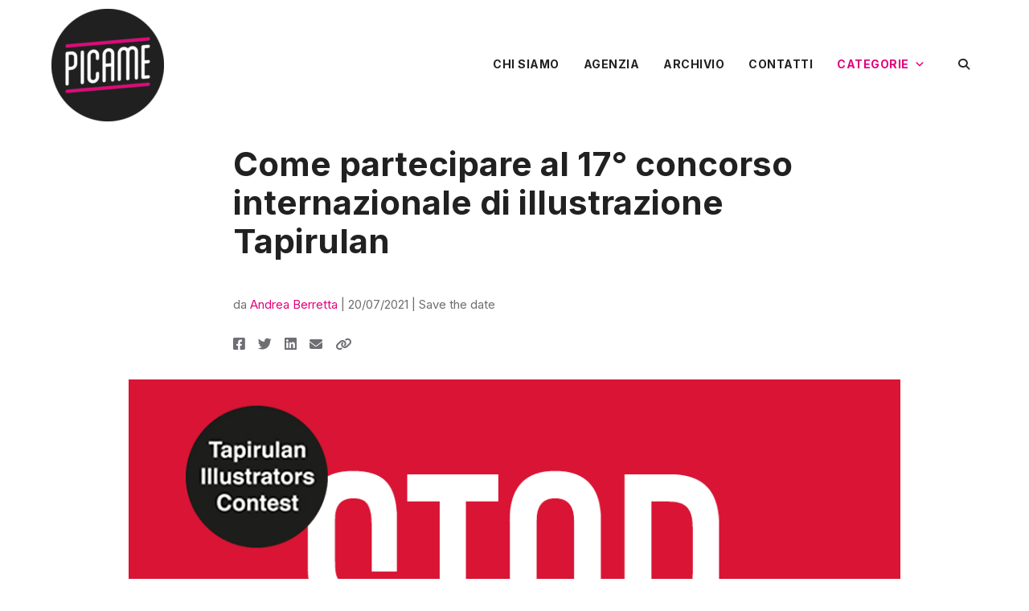

--- FILE ---
content_type: text/css
request_url: https://www.picamemag.com/wp-content/et-cache/global/et-divi-customizer-global.min.css?ver=1760630349
body_size: 4011
content:
body,.et_pb_column_1_2 .et_quote_content blockquote cite,.et_pb_column_1_2 .et_link_content a.et_link_main_url,.et_pb_column_1_3 .et_quote_content blockquote cite,.et_pb_column_3_8 .et_quote_content blockquote cite,.et_pb_column_1_4 .et_quote_content blockquote cite,.et_pb_blog_grid .et_quote_content blockquote cite,.et_pb_column_1_3 .et_link_content a.et_link_main_url,.et_pb_column_3_8 .et_link_content a.et_link_main_url,.et_pb_column_1_4 .et_link_content a.et_link_main_url,.et_pb_blog_grid .et_link_content a.et_link_main_url,body .et_pb_bg_layout_light .et_pb_post p,body .et_pb_bg_layout_dark .et_pb_post p{font-size:17px}.et_pb_slide_content,.et_pb_best_value{font-size:19px}body{color:#212121}h1,h2,h3,h4,h5,h6{color:#212121}#et_search_icon:hover,.mobile_menu_bar:before,.mobile_menu_bar:after,.et_toggle_slide_menu:after,.et-social-icon a:hover,.et_pb_sum,.et_pb_pricing li a,.et_pb_pricing_table_button,.et_overlay:before,.entry-summary p.price ins,.et_pb_member_social_links a:hover,.et_pb_widget li a:hover,.et_pb_filterable_portfolio .et_pb_portfolio_filters li a.active,.et_pb_filterable_portfolio .et_pb_portofolio_pagination ul li a.active,.et_pb_gallery .et_pb_gallery_pagination ul li a.active,.wp-pagenavi span.current,.wp-pagenavi a:hover,.nav-single a,.tagged_as a,.posted_in a{color:#e2007b}.et_pb_contact_submit,.et_password_protected_form .et_submit_button,.et_pb_bg_layout_light .et_pb_newsletter_button,.comment-reply-link,.form-submit .et_pb_button,.et_pb_bg_layout_light .et_pb_promo_button,.et_pb_bg_layout_light .et_pb_more_button,.et_pb_contact p input[type="checkbox"]:checked+label i:before,.et_pb_bg_layout_light.et_pb_module.et_pb_button{color:#e2007b}.footer-widget h4{color:#e2007b}.et-search-form,.nav li ul,.et_mobile_menu,.footer-widget li:before,.et_pb_pricing li:before,blockquote{border-color:#e2007b}.et_pb_counter_amount,.et_pb_featured_table .et_pb_pricing_heading,.et_quote_content,.et_link_content,.et_audio_content,.et_pb_post_slider.et_pb_bg_layout_dark,.et_slide_in_menu_container,.et_pb_contact p input[type="radio"]:checked+label i:before{background-color:#e2007b}.container,.et_pb_row,.et_pb_slider .et_pb_container,.et_pb_fullwidth_section .et_pb_title_container,.et_pb_fullwidth_section .et_pb_title_featured_container,.et_pb_fullwidth_header:not(.et_pb_fullscreen) .et_pb_fullwidth_header_container{max-width:1200px}.et_boxed_layout #page-container,.et_boxed_layout.et_non_fixed_nav.et_transparent_nav #page-container #top-header,.et_boxed_layout.et_non_fixed_nav.et_transparent_nav #page-container #main-header,.et_fixed_nav.et_boxed_layout #page-container #top-header,.et_fixed_nav.et_boxed_layout #page-container #main-header,.et_boxed_layout #page-container .container,.et_boxed_layout #page-container .et_pb_row{max-width:1360px}a{color:#e2007b}.et_secondary_nav_enabled #page-container #top-header{background-color:#e2007b!important}#et-secondary-nav li ul{background-color:#e2007b}.et_header_style_centered .mobile_nav .select_page,.et_header_style_split .mobile_nav .select_page,.et_nav_text_color_light #top-menu>li>a,.et_nav_text_color_dark #top-menu>li>a,#top-menu a,.et_mobile_menu li a,.et_nav_text_color_light .et_mobile_menu li a,.et_nav_text_color_dark .et_mobile_menu li a,#et_search_icon:before,.et_search_form_container input,span.et_close_search_field:after,#et-top-navigation .et-cart-info{color:#444444}.et_search_form_container input::-moz-placeholder{color:#444444}.et_search_form_container input::-webkit-input-placeholder{color:#444444}.et_search_form_container input:-ms-input-placeholder{color:#444444}#top-menu li a,.et_search_form_container input{font-weight:bold;font-style:normal;text-transform:uppercase;text-decoration:none;letter-spacing:1px}.et_search_form_container input::-moz-placeholder{font-weight:bold;font-style:normal;text-transform:uppercase;text-decoration:none;letter-spacing:1px}.et_search_form_container input::-webkit-input-placeholder{font-weight:bold;font-style:normal;text-transform:uppercase;text-decoration:none;letter-spacing:1px}.et_search_form_container input:-ms-input-placeholder{font-weight:bold;font-style:normal;text-transform:uppercase;text-decoration:none;letter-spacing:1px}#main-footer .footer-widget h4,#main-footer .widget_block h1,#main-footer .widget_block h2,#main-footer .widget_block h3,#main-footer .widget_block h4,#main-footer .widget_block h5,#main-footer .widget_block h6{color:#e2007b}.footer-widget li:before{border-color:#e2007b}#footer-widgets .footer-widget li:before{top:11.45px}body .et_pb_button{font-size:14px;background-color:#e2007b;border-width:1px!important;border-color:#e2007b;border-radius:16px;font-weight:normal;font-style:normal;text-transform:uppercase;text-decoration:none;;letter-spacing:1px}body.et_pb_button_helper_class .et_pb_button,body.et_pb_button_helper_class .et_pb_module.et_pb_button{color:#ffffff}body .et_pb_button:after{font-size:22.4px}body .et_pb_bg_layout_light.et_pb_button:hover,body .et_pb_bg_layout_light .et_pb_button:hover,body .et_pb_button:hover{color:#e2007b!important;background-color:#ffffff;border-color:#e2007b!important;border-radius:16px;letter-spacing:1px}h1,h2,h3,h4,h5,h6,.et_quote_content blockquote p,.et_pb_slide_description .et_pb_slide_title{font-weight:bold;font-style:normal;text-transform:none;text-decoration:none;line-height:1.2em}@media only screen and (min-width:981px){.et_header_style_left #et-top-navigation,.et_header_style_split #et-top-navigation{padding:60px 0 0 0}.et_header_style_left #et-top-navigation nav>ul>li>a,.et_header_style_split #et-top-navigation nav>ul>li>a{padding-bottom:60px}.et_header_style_split .centered-inline-logo-wrap{width:120px;margin:-120px 0}.et_header_style_split .centered-inline-logo-wrap #logo{max-height:120px}.et_pb_svg_logo.et_header_style_split .centered-inline-logo-wrap #logo{height:120px}.et_header_style_centered #top-menu>li>a{padding-bottom:22px}.et_header_style_slide #et-top-navigation,.et_header_style_fullscreen #et-top-navigation{padding:51px 0 51px 0!important}.et_header_style_centered #main-header .logo_container{height:120px}.et_header_style_centered #logo{max-height:100%}.et_pb_svg_logo.et_header_style_centered #logo{height:100%}.et_fixed_nav #page-container .et-fixed-header#top-header{background-color:#e2007b!important}.et_fixed_nav #page-container .et-fixed-header#top-header #et-secondary-nav li ul{background-color:#e2007b}.et-fixed-header #top-menu a,.et-fixed-header #et_search_icon:before,.et-fixed-header #et_top_search .et-search-form input,.et-fixed-header .et_search_form_container input,.et-fixed-header .et_close_search_field:after,.et-fixed-header #et-top-navigation .et-cart-info{color:#444444!important}.et-fixed-header .et_search_form_container input::-moz-placeholder{color:#444444!important}.et-fixed-header .et_search_form_container input::-webkit-input-placeholder{color:#444444!important}.et-fixed-header .et_search_form_container input:-ms-input-placeholder{color:#444444!important}}@media only screen and (min-width:1500px){.et_pb_row{padding:30px 0}.et_pb_section{padding:60px 0}.single.et_pb_pagebuilder_layout.et_full_width_page .et_post_meta_wrapper{padding-top:90px}.et_pb_fullwidth_section{padding:0}}h1,h1.et_pb_contact_main_title,.et_pb_title_container h1{font-size:42px}h2,.product .related h2,.et_pb_column_1_2 .et_quote_content blockquote p{font-size:36px}h3{font-size:30px}h4,.et_pb_circle_counter h3,.et_pb_number_counter h3,.et_pb_column_1_3 .et_pb_post h2,.et_pb_column_1_4 .et_pb_post h2,.et_pb_blog_grid h2,.et_pb_column_1_3 .et_quote_content blockquote p,.et_pb_column_3_8 .et_quote_content blockquote p,.et_pb_column_1_4 .et_quote_content blockquote p,.et_pb_blog_grid .et_quote_content blockquote p,.et_pb_column_1_3 .et_link_content h2,.et_pb_column_3_8 .et_link_content h2,.et_pb_column_1_4 .et_link_content h2,.et_pb_blog_grid .et_link_content h2,.et_pb_column_1_3 .et_audio_content h2,.et_pb_column_3_8 .et_audio_content h2,.et_pb_column_1_4 .et_audio_content h2,.et_pb_blog_grid .et_audio_content h2,.et_pb_column_3_8 .et_pb_audio_module_content h2,.et_pb_column_1_3 .et_pb_audio_module_content h2,.et_pb_gallery_grid .et_pb_gallery_item h3,.et_pb_portfolio_grid .et_pb_portfolio_item h2,.et_pb_filterable_portfolio_grid .et_pb_portfolio_item h2{font-size:25px}h5{font-size:22px}h6{font-size:19px}.et_pb_slide_description .et_pb_slide_title{font-size:64px}.et_pb_gallery_grid .et_pb_gallery_item h3,.et_pb_portfolio_grid .et_pb_portfolio_item h2,.et_pb_filterable_portfolio_grid .et_pb_portfolio_item h2,.et_pb_column_1_4 .et_pb_audio_module_content h2{font-size:22px}	h1,h2,h3,h4,h5,h6{font-family:'Inter',Helvetica,Arial,Lucida,sans-serif}body,input,textarea,select{font-family:'Inter',Helvetica,Arial,Lucida,sans-serif}.et_pb_button{font-family:'Noto Serif',Georgia,"Times New Roman",serif}body{font-weight:400}h5 a{text-decoration:underline!important}.facet-reset-btn{font-family:'Inter',Georgia,"Times New Roman",serif!important;font-size:13px!important}#archivio_col2{z-index:1!important}@media only screen and (max-width:980px){div.facetwp-facet div.fs-wrap{margin-left:auto;margin-right:auto;display:block}}div.selected span.fs-checkbox i{background-color:#e2007b!important}select.facetwp-sort-select{font-family:'Inter',Georgia,"Times New Roman",serif!important;font-size:13px!important}.fs-option-label{font-size:13px!important}.facetwp-facet{margin-bottom:0px!important;font-family:'Inter',Georgia,"Times New Roman",serif!important}div.fs-label{font-size:13px!important}input.facetwp-search{width:100%!important;font-size:14px!important;border-radius:18px;border:1px solid #dddddd!important;padding:.7em;height:40px!important;line-height:normal!important;color:#e2007b!important}i.facetwp-btn{height:40px!important;opacity:1;font-size:14px!important;font-style:normal}i.facetwp-btn::before{padding-top:10px;padding-bottom:8px;opacity:1.0!important;max-height:35px!important;width:70px;margin-top:-8px!important;margin-right:-0.7em!important;content:"Cerca";font-size:14px!important;border-radius:0 18px 18px 0;background:#e2007b!important;color:#ffffff!important;text-align:center;font-family:'Inter',Georgia,"Times New Roman",serif!important;line-height:17px;border:1px solid #e2007b!important}.et_pb_title_meta_container a{color:#e2007b!important}.cardpicamenere .post-content *{margin-bottom:20px}.cardpicamenere div div div div article div div p span.published{color:#ffffff}.cardpicamenere div div div div article div div p span.pipe-separator{color:#ffffff}.cardpicamebianche div div div div article div a.more-link{text-decoration:none;text-transform:uppercase;font-weight:600;letter-spacing:1px;line-height:27px!important;padding:9px 20px;border:1px solid #e2007b;border-radius:18px;background-color:#e2007b;color:#ffffff!important}.cardpicamebianche .post-content *{margin-bottom:20px}.et_pb_blog_grid .column .et_pb_post{padding-bottom:30px}div.social_community_counter i{color:#e2007b;display:block;font-size:30px;text-align:center}div.social_community_counter span{font-family:'Inter',Georgia,"Times New Roman",serif!important;color:#ffffff;display:block;font-size:25px;text-align:center}#home-slider div div div div article div.dgbc_post_inner_wrapper{flex-direction:row!important;height:420px!important}#home-slider div div div div article div div.dg-post-thumb{width:60%!important;max-width:700px}#home-slider div div div div article div div.dg-post-thumb>a>img{height:420px!important;width:700px!important;object-fit:cover;overflow:hidden!important}#home-slider div div div div article div div.content-wrapper{width:42%!important;max-width:500px}@media only screen and (max-width:980px){#home-slider div div div div article div.dgbc_post_inner_wrapper{flex-direction:inherit!important;height:auto!important}#home-slider div div div div article div div.dg-post-thumb{width:100%!important}#home-slider div div div div article div div.content-wrapper{width:100%!important;max-width:700px}#home-slider div div div div article div div.dg-post-thumb>a>img{width:100%!important;height:auto!important}}#home-slider div div div div article div div p span.published{color:#ffffff}#home-slider div div div div article div div p span.pipe-separator{color:#ffffff}#cardpicame div div div div article div div p span.published{color:#ffffff}#mega-menu-wrap-primary-menu #mega-menu-primary-menu li#mega-menu-item-35897 .mega-search input[type=text]{color:#212121!important;font-size:16px}.et_pb_post a img{border:1px solid #dddddd}#mega-menu-wrap-primary-menu #mega-menu-primary-menu li#mega-menu-item-35897 .mega-search.mega-search-open input[type=text]{padding:0 15px;font-size:12px;font-weight:600;color:#212121;background-color:#fff;border:1px solid #e2007b}.widget_search input#s{font-size:14px!important;border-radius:18px;border:1px solid #ddd!important;color:#e2007b!important}.widget_search input#searchsubmit{font-family:'Inter',Georgia,"Times New Roman",serif!important;font-size:14px!important;border-radius:0 18px 18px 0;border:1px solid #e2007b!important;background:#e2007b!important;color:#fff!important}.widget_search #searchsubmit{background-color:#212121!important}.et_pb_column_1_3 h4,.et_pb_column_1_4 h4,.et_pb_column_1_5 h4,.et_pb_column_1_6 h4,.et_pb_column_2_5 h4{font-size:12px;text-align:center;text-transform:uppercase;padding-bottom:3px;margin-bottom:15px;border-bottom:1px solid #ddd}.et_monarch .et_social_networks div.et_social_count .et_social_count_label{display:none}.et_monarch .et_social_outer_dark .et_social_totalcount{text-align:center!important}a:hover{text-decoration:underline}.et_pb_button{text-decoration:none!important}#page-container{overflow:hidden}html.pum-open.pum-open-overlay,html.pum-open.pum-open-overlay.pum-open-fixed .pum-overlay{overflow:auto!important}html.mega-menu-primary-menu-off-canvas-open{overflow:auto!important}header{position:relative;z-index:99999}.mega-icon{color:#ffffff}#footer_brand-label a:hover{text-decoration:underline}span.social_footer_counter{font-family:'Inter',Georgia,"Times New Roman",serif!important;font-weight:600;color:#e2007b!important}span.social_footer_total{font-family:'Inter',Georgia,"Times New Roman",serif!important}.wpml-ls-native{font-size:12px;font-family:'Inter',Georgia,"Times New Roman",serif!important;font-weight:600;padding-left:8px}.wpml-ls-statics-shortcode_actions a:hover{text-decoration:none;color:#e93d34}.wpml-ls-statics-shortcode_actions>ul{margin:0;padding:0}.wpml-ls-statics-shortcode_actions{width:auto!important}.wpml-ls-item-toggle{height:32px!important}.wpml-ls-sub-menu{border:1px solid #ecedee!important;box-shadow:0px 0px 4px 0px rgba(0,0,0,0.12)}.wpml-ls-legacy-dropdown a.wpml-ls-item-toggle:after{display:none}.wpml-ls-legacy-dropdown a.wpml-ls-item-toggle{padding-right:10px!important;padding-top:3px}.wpml-ls-current-language>a>span{display:none}.wpml-ls-sub-menu{width:120px}.WPML_mobile_selector>div>ul>li>a{background-color:#262e35!important;border-width:0!important;height:45px!important;padding-top:13px!important;padding-bottom:12px;color:#ffffff}.WPML_mobile_selector>div>ul>li>ul{border:0!important}.WPML_mobile_selector>div>ul>li>ul>li>a{background-color:#262e35!important;border:0;color:#ffffff}.WPML_mobile_selector>div>ul>li>ul>li>a:hover{color:#e93d34;text-decoration:none}body .gform_wrapper .gform_footer input.button,body .gform_wrapper .gform_footer input[type=submit]{font-family:'Inter',sans-serif;font-size:14px;font-weight:600!important;color:#ffffff!important;text-transform:uppercase;letter-spacing:1px;background-color:#e2007b!important;border:1px solid #e2007b;border-radius:18px;-webkit-border-radius:18px;-moz-border-radius:18px;padding:5px 20px!important;margin:0 auto!important;line-height:1.7em}body .gform_wrapper .gform_footer input[type=submit]:hover{color:#e2007b!important;border-color:#e2007b!important;background-color:#ffffff!important}div.ginput_container input{padding-right:15px!important;padding-left:15px!important}.gform_wrapper .gfield_required{color:#262e35!important}div.gform_footer.top_label{text-align:center}body .gform_wrapper ul li.gfield{margin-top:0!important;margin-bottom:25px}body .gform_wrapper .gform_footer input[type=submit]:hover{cursor:pointer}.gfield_label{color:#e2007b!important;font-family:'Inter',sans-serif}.g-recaptcha_fix{transform:scale(0.88);-webkit-transform:scale(0.88);transform-origin:0 0;-webkit-transform-origin:0 0}.consensocheckbox{text-align:center;font-size:13px!important;line-height:1.5!important}.sidebar_newletter #field_5_6{padding-right:25px!important;padding-left:25px!important}.sidebar_newletter #field_5_21{padding-right:0px!important}div#input_5_25>div{display:inline-block!important}#gform_submit_button_5{background-color:#e2007b!important;width:auto!important}#gform_submit_button_5:hover{background-color:#e2007b!important;color:#ffffff!important}#field_5_6>label>span{display:none!important}#field_5_6{text-align:center!important;width:70%;margin-left:auto!important;margin-right:auto;min-width:300px;max-width:500px;margin-bottom:15px!important}#field_5_6>label{text-align:center!important;color:#212121!important}#field_5_21{text-align:center!important;width:50%;margin-left:auto!important;margin-right:auto;min-width:180px;max-width:300px;margin-bottom:15px!important}#field_5_21>label>span{display:none!important}#field_5_21>label{text-align:center!important;color:#212121!important}#field_5_25{text-align:center!important;color:#212121!important}#field_5_25>label{color:#212121!important;margin-bottom:15px!important}button.pum-close{display:none!important}.gdprbtn{font-family:'Inter',sans-serif;font-size:14px;font-weight:normal!important;color:#ffffff!important;text-transform:uppercase;letter-spacing:2px;background-color:#212121!important;border:1px solid #212121;border-radius:8px;-webkit-border-radius:8px;-moz-border-radius:8px;padding:8px 55px!important;margin:0 auto!important}.gdprbtn:hover,active{color:#212121!important;border-color:#212121!important;background-color:#ffffff!important}.gdprlink:link,visited{text-decoration:underline;color:#777777}.gdprlink:hover,active{color:#212121;text-decoration:underline}.modalebtn{background-color:#212121;color:#fff;padding:10px 80px;border:1px solid #212121;border-radius:6px}.modalebtn:hover,active{background-color:#fff;color:#212121;padding:10px 80px;border:1px solid #212121;border-radius:6px}.et_monarch .et_social_icon_instagram:before,.et_monarch .et_social_icon_instagram:after{font-family:FontAwesome;font-style:normal;font-weight:normal;content:"\f16d"}.et_monarch .et_social_icon_twitter:before,.et_monarch .et_social_icon_twitter:after{font-family:FontAwesome;font-style:normal;font-weight:normal;content:"\f099"}.et_monarch .et_social_icon_facebook:before,.et_monarch .et_social_icon_facebook:after{font-family:FontAwesome;font-style:normal;font-weight:normal;content:"\f39e"}.et_monarch .et_social_icon_pinterest:before,.et_monarch .et_social_icon_pinterest:after{font-family:FontAwesome;font-style:normal;font-weight:normal;content:"\f231"}.et_monarch .et_social_icon_vimeo:before,.et_monarch .et_social_icon_vimeo:after{font-family:FontAwesome;font-style:normal;font-weight:normal;content:"\f27d"}

--- FILE ---
content_type: text/css
request_url: https://www.picamemag.com/wp-content/et-cache/44016/et-core-unified-tb-35889-tb-45421-tb-35675-deferred-44016.min.css?ver=1760721823
body_size: 2350
content:
@media (min-width:981px){.et_pb_post_content>h1,.et_pb_post_content>h2,.et_pb_post_content>h3,.et_pb_post_content>h4,.et_pb_post_content>h6,.et_pb_post_content>p,.et_pb_post_content>blockquote,.wp-block-embed{width:700px;margin-left:auto!important;margin-right:auto!important}.et_pb_post_content>p>img,.et_pb_post_content>figure>img,.et_pb_post_content>h5,figcaption{width:960px;max-width:960px;margin-left:50%;transform:translateX(-50%)}}@media (max-width:980px){.et_pb_post_content>h1,.et_pb_post_content>h2,.et_pb_post_content>h3,.et_pb_post_content>h4,.et_pb_post_content>h6,.et_pb_post_content>p,.et_pb_post_content>blockquote,.wp-block-embed{width:560px;margin-left:auto!important;margin-right:auto!important}.et_pb_post_content>p>img,.et_pb_post_content>figure>img,.et_pb_post_content>h5,figcaption{width:700px;max-width:700px;margin-left:50%;transform:translateX(-50%)}}@media (max-width:768px){.et_pb_post_content>h1,.et_pb_post_content>h2,.et_pb_post_content>h3,.et_pb_post_content>h4,.et_pb_post_content>h6,.et_pb_post_content>p,.et_pb_post_content>blockquote,.wp-block-embed{max-width:380px;width:90%;margin-left:auto!important;margin-right:auto!important}.et_pb_post_content>p>img,.et_pb_post_content>figure>img{width:100%}.et_pb_post_content>h5,figcaption{width:90%;max-width:378px;margin-left:50%;transform:translateX(-50%)}}.et_pb_post_content>p>img,.et_pb_post_content>figure>img{margin-top:15px}h5{padding-bottom:25px!important;margin-top:-12px!important;font-family:'Inter',Helvetica,Arial,Lucida,sans-serif;font-size:14px;color:#6e6e73!important;line-height:21px}figcaption{padding-bottom:25px!important;font-family:'Inter',Helvetica,Arial,Lucida,sans-serif;font-size:14px;color:#6e6e73!important;line-height:21px}.et_pb_title_meta_container>span.author.vcard>a{color:#e2007b!important}.et_pb_title_meta_container>a{color:#6E6E73!important}.share-btn-container>a{color:#6E6E73!important;font-size:17px!important;margin-right:11px}.share-btn-container>a:hover{text-decoration:none!important;cursor:pointer!important;color:#e2007b!important}blockquote{margin-top:12px;margin-bottom:28px;background-color:#f7f7f7;padding:20px 20px 20px 30px;border-color:#e2007b!important}blockquote>p,blockquote>p>em>strong{font-family:'Inter',sans-serif;font-weight:400!important;font-style:italic!important;font-size:18px!important;line-height:29px!important}div.et_pb_title_featured_container>span>img{border:0px!important}div.et_pb_post_content img{border:0px!important}div.et_pb_post_content h6{margin-top:18px;margin-bottom:18px}div.et_pb_post_content h5,figcaption{font-weight:500!important}.postmetaprefix{color:#6E6E73!important}figure.wp-block-gallery>figure.wp-block-image>figcaption{color:#ffffff!important;font-size:14px!important}.et_pb_section_0_tb_body.et_pb_section{padding-top:20px;margin-right:0px}.et_pb_row_0_tb_body.et_pb_row,.et_pb_row_2_tb_body.et_pb_row{padding-top:0px!important;padding-bottom:10px!important;padding-top:0px;padding-bottom:10px}.et_pb_post_title_0_tb_body .et_pb_title_container h1.entry-title,.et_pb_post_title_0_tb_body .et_pb_title_container h2.entry-title,.et_pb_post_title_0_tb_body .et_pb_title_container h3.entry-title,.et_pb_post_title_0_tb_body .et_pb_title_container h4.entry-title,.et_pb_post_title_0_tb_body .et_pb_title_container h5.entry-title,.et_pb_post_title_0_tb_body .et_pb_title_container h6.entry-title{font-size:42px;color:#212121!important;line-height:48px}.et_pb_post_title_0_tb_body .et_pb_title_container .et_pb_title_meta_container,.et_pb_post_title_0_tb_body .et_pb_title_container .et_pb_title_meta_container a,.et_pb_post_title_2_tb_body .et_pb_title_container .et_pb_title_meta_container,.et_pb_post_title_2_tb_body .et_pb_title_container .et_pb_title_meta_container a{font-family:'Inter',Helvetica,Arial,Lucida,sans-serif;line-height:25px}.et_pb_section .et_pb_post_title_0_tb_body.et_pb_post_title{margin-top:0px!important;margin-bottom:13px!important;padding-top:0px!important;padding-bottom:0px!important}.et_pb_text_0_tb_body h2{font-weight:600;font-size:23px;color:#212121!important;line-height:29px}.et_pb_text_0_tb_body{padding-top:0px!important;padding-bottom:0px!important;margin-top:13px!important;margin-bottom:13px!important}.et_pb_post_title_1_tb_body .et_pb_title_container h1.entry-title,.et_pb_post_title_1_tb_body .et_pb_title_container h2.entry-title,.et_pb_post_title_1_tb_body .et_pb_title_container h3.entry-title,.et_pb_post_title_1_tb_body .et_pb_title_container h4.entry-title,.et_pb_post_title_1_tb_body .et_pb_title_container h5.entry-title,.et_pb_post_title_1_tb_body .et_pb_title_container h6.entry-title{font-size:46px;color:#212121!important}.et_pb_post_title_1_tb_body .et_pb_title_container .et_pb_title_meta_container,.et_pb_post_title_1_tb_body .et_pb_title_container .et_pb_title_meta_container a{font-family:'Inter',Helvetica,Arial,Lucida,sans-serif;font-size:15px;color:#6e6e73!important;line-height:18px}.et_pb_section .et_pb_post_title_1_tb_body.et_pb_post_title{margin-top:13px!important;margin-bottom:26px!important;padding-top:0px!important;padding-bottom:0px!important}.et_pb_code_0_tb_body{padding-top:0px;padding-bottom:0px;margin-top:0px!important;margin-bottom:30px!important}.et_pb_post_title_2_tb_body .et_pb_title_container h1.entry-title,.et_pb_post_title_2_tb_body .et_pb_title_container h2.entry-title,.et_pb_post_title_2_tb_body .et_pb_title_container h3.entry-title,.et_pb_post_title_2_tb_body .et_pb_title_container h4.entry-title,.et_pb_post_title_2_tb_body .et_pb_title_container h5.entry-title,.et_pb_post_title_2_tb_body .et_pb_title_container h6.entry-title{font-size:40px;color:#212121!important}.et_pb_section .et_pb_post_title_2_tb_body.et_pb_post_title{margin-top:0px!important;margin-right:0px!important;margin-bottom:33px!important;margin-left:0px!important;padding-top:0px!important;padding-right:0px!important;padding-bottom:0px!important;padding-left:0px!important}.et_pb_post_title_2_tb_body .et_pb_title_featured_container img{height:auto;max-height:none}.et_pb_post_content_0_tb_body p{line-height:28px}.et_pb_post_content_0_tb_body{font-family:'Inter',Helvetica,Arial,Lucida,sans-serif;font-size:18px;line-height:28px;padding-top:0px;padding-bottom:0px;margin-top:0px;margin-bottom:0px}.et_pb_post_content_0_tb_body a{font-weight:700}.et_pb_post_content_0_tb_body h1{font-weight:700;font-size:36px;color:#e2007b!important}.et_pb_post_content_0_tb_body h2{font-weight:700;font-size:23px;color:#e2007b!important}.et_pb_post_content_0_tb_body h3{font-weight:700;font-size:23px;color:#212121!important}.et_pb_post_content_0_tb_body h4{font-size:23px;color:#212121!important}.et_pb_post_content_0_tb_body h5{font-family:'Inter',Helvetica,Arial,Lucida,sans-serif;font-size:14px;color:#6e6e73!important;line-height:21px}.et_pb_post_content_0_tb_body h6{font-size:23px;color:#212121!important;line-height:1.5em}.et_pb_text_1_tb_body{line-height:1.2em;font-family:'Inter',Helvetica,Arial,Lucida,sans-serif;text-transform:uppercase;font-size:14px;line-height:1.2em}.et_pb_text_1_tb_body h6{color:#444!important}.et_pb_text_2_tb_body{font-family:'Inter',Helvetica,Arial,Lucida,sans-serif;font-size:14px;border-color:#dddddd}.et_pb_text_2_tb_body h3,.et_pb_text_3_tb_body h3{text-transform:uppercase;font-size:20px}.et_pb_text_3_tb_body{line-height:1.5em;font-size:14px;line-height:1.5em;border-color:#dddddd;margin-top:-20px!important}.et_pb_row_1_tb_body{background-color:#eee;border-radius:18px 18px 18px 18px;overflow:hidden}.et_pb_text_4_tb_body.et_pb_text,.et_pb_text_4_tb_body h2,.et_pb_blog_0_tb_body .et_pb_post .entry-title a,.et_pb_blog_0_tb_body .not-found-title{color:#212121!important}.et_pb_text_4_tb_body{font-style:italic;padding-right:15px!important;padding-left:15px!important;margin-bottom:15px!important}.et_pb_text_4_tb_body h3{font-size:25px;color:#e2007b!important;text-align:center}.et_pb_code_1_tb_body{margin-bottom:14px!important}.et_pb_text_5_tb_body{font-size:11px}.et_pb_text_6_tb_body h1{color:#212121!important;text-align:left}.et_pb_text_6_tb_body h3{text-align:center}.et_pb_text_6_tb_body{border-color:#dddddd;padding-bottom:0px!important;margin-top:60px!important;margin-bottom:10px!important}.et_pb_blog_0_tb_body .et_pb_post .entry-title,.et_pb_blog_0_tb_body .not-found-title{font-size:25px!important;line-height:1.2em!important}.et_pb_blog_0_tb_body .et_pb_post p{line-height:1.5em}.et_pb_blog_0_tb_body .et_pb_post .post-content,.et_pb_blog_0_tb_body.et_pb_bg_layout_light .et_pb_post .post-content p,.et_pb_blog_0_tb_body.et_pb_bg_layout_dark .et_pb_post .post-content p{font-size:14px;line-height:1.5em}.et_pb_blog_0_tb_body .et_pb_post .post-meta,.et_pb_blog_0_tb_body .et_pb_post .post-meta a,#left-area .et_pb_blog_0_tb_body .et_pb_post .post-meta,#left-area .et_pb_blog_0_tb_body .et_pb_post .post-meta a{font-family:'Inter',Helvetica,Arial,Lucida,sans-serif;font-size:14px;line-height:1.4em}.et_pb_blog_0_tb_body .et_pb_post div.post-content a.more-link{font-family:'Noto Sans',Helvetica,Arial,Lucida,sans-serif;font-size:12px}.et_pb_blog_0_tb_body .pagination a{font-family:'Inter',Helvetica,Arial,Lucida,sans-serif}.et_pb_blog_0_tb_body .et_pb_blog_grid .et_pb_post{border-radius:18px 18px 18px 18px;overflow:hidden;border-color:#e2e2e2}.et_pb_blog_0_tb_body{padding-bottom:0px}.et_pb_blog_0_tb_body article.et_pb_post{box-shadow:0px 5px 16px -6px rgba(0,0,0,0.3)}.et_pb_blog_0_tb_body .post-meta{padding-top:15px;padding-bottom:15px}.et_pb_blog_0_tb_body .et_overlay:before{color:#ffffff;font-family:ETmodules!important;font-weight:400!important}.et_pb_blog_0_tb_body .et_overlay{background-color:rgba(226,49,147,0.91)}.et_pb_section_1_tb_body.et_pb_section{padding-top:0px;padding-right:0px;padding-bottom:0px;padding-left:0px;margin-top:0px;margin-right:0px;margin-bottom:0px;margin-left:0px}.et_pb_row_3_tb_body.et_pb_row{padding-top:0px!important;padding-right:0px!important;padding-bottom:0px!important;padding-left:0px!important;margin-top:0px!important;margin-right:0px!important;margin-bottom:0px!important;margin-left:0px!important;padding-top:0px;padding-right:0px;padding-bottom:0px;padding-left:0px}.et_pb_row_3_tb_body,body #page-container .et-db #et-boc .et-l .et_pb_row_3_tb_body.et_pb_row,body.et_pb_pagebuilder_layout.single #page-container #et-boc .et-l .et_pb_row_3_tb_body.et_pb_row,body.et_pb_pagebuilder_layout.single.et_full_width_page #page-container #et-boc .et-l .et_pb_row_3_tb_body.et_pb_row{width:90%}.et_pb_code_2_tb_body{padding-top:0px;padding-right:0px;padding-bottom:0px;padding-left:0px;margin-top:0px!important;margin-right:0px!important;margin-bottom:0px!important;margin-left:0px!important}.et_pb_section .et_pb_post_title_0_tb_body.et_pb_post_title.et_pb_module,.et_pb_text_0_tb_body.et_pb_module,.et_pb_section .et_pb_post_title_1_tb_body.et_pb_post_title.et_pb_module,.et_pb_code_0_tb_body.et_pb_module,.et_pb_section .et_pb_post_title_2_tb_body.et_pb_post_title.et_pb_module,.et_pb_text_1_tb_body.et_pb_module,.et_pb_text_2_tb_body.et_pb_module,.et_pb_text_3_tb_body.et_pb_module{margin-left:auto!important;margin-right:auto!important}.et_pb_row_1_tb_body.et_pb_row{padding-top:60px!important;padding-bottom:60px!important;margin-top:50px!important;margin-right:auto!important;margin-left:auto!important;margin-left:auto!important;margin-right:auto!important;padding-top:60px;padding-bottom:60px}@media only screen and (min-width:981px){.et_pb_row_0_tb_body,body #page-container .et-db #et-boc .et-l .et_pb_row_0_tb_body.et_pb_row,body.et_pb_pagebuilder_layout.single #page-container #et-boc .et-l .et_pb_row_0_tb_body.et_pb_row,body.et_pb_pagebuilder_layout.single.et_full_width_page #page-container #et-boc .et-l .et_pb_row_0_tb_body.et_pb_row{width:980px}.et_pb_post_title_0_tb_body,.et_pb_text_0_tb_body,.et_pb_post_title_1_tb_body,.et_pb_code_0_tb_body,.et_pb_text_1_tb_body,.et_pb_text_2_tb_body,.et_pb_text_3_tb_body,.et_pb_row_1_tb_body,body #page-container .et-db #et-boc .et-l .et_pb_row_1_tb_body.et_pb_row,body.et_pb_pagebuilder_layout.single #page-container #et-boc .et-l .et_pb_row_1_tb_body.et_pb_row,body.et_pb_pagebuilder_layout.single.et_full_width_page #page-container #et-boc .et-l .et_pb_row_1_tb_body.et_pb_row{width:700px;max-width:700px}.et_pb_post_title_2_tb_body{width:960px;max-width:960px}.et_pb_row_2_tb_body,body #page-container .et-db #et-boc .et-l .et_pb_row_2_tb_body.et_pb_row,body.et_pb_pagebuilder_layout.single #page-container #et-boc .et-l .et_pb_row_2_tb_body.et_pb_row,body.et_pb_pagebuilder_layout.single.et_full_width_page #page-container #et-boc .et-l .et_pb_row_2_tb_body.et_pb_row{width:90%}.et_pb_blog_0_tb_body .entry-title{margin-bottom:0px}}@media only screen and (max-width:980px){.et_pb_row_0_tb_body,body #page-container .et-db #et-boc .et-l .et_pb_row_0_tb_body.et_pb_row,body.et_pb_pagebuilder_layout.single #page-container #et-boc .et-l .et_pb_row_0_tb_body.et_pb_row,body.et_pb_pagebuilder_layout.single.et_full_width_page #page-container #et-boc .et-l .et_pb_row_0_tb_body.et_pb_row{width:98%}.et_pb_post_title_0_tb_body .et_pb_title_container h1.entry-title,.et_pb_post_title_0_tb_body .et_pb_title_container h2.entry-title,.et_pb_post_title_0_tb_body .et_pb_title_container h3.entry-title,.et_pb_post_title_0_tb_body .et_pb_title_container h4.entry-title,.et_pb_post_title_0_tb_body .et_pb_title_container h5.entry-title,.et_pb_post_title_0_tb_body .et_pb_title_container h6.entry-title{font-size:40px;line-height:44px}.et_pb_post_title_0_tb_body,.et_pb_text_0_tb_body,.et_pb_post_title_1_tb_body,.et_pb_code_0_tb_body,.et_pb_text_1_tb_body,.et_pb_row_1_tb_body,body #page-container .et-db #et-boc .et-l .et_pb_row_1_tb_body.et_pb_row,body.et_pb_pagebuilder_layout.single #page-container #et-boc .et-l .et_pb_row_1_tb_body.et_pb_row,body.et_pb_pagebuilder_layout.single.et_full_width_page #page-container #et-boc .et-l .et_pb_row_1_tb_body.et_pb_row{width:560px;max-width:560px}.et_pb_text_0_tb_body h2,.et_pb_post_content_0_tb_body h6{font-size:21px}.et_pb_post_title_1_tb_body .et_pb_title_container h1.entry-title,.et_pb_post_title_1_tb_body .et_pb_title_container h2.entry-title,.et_pb_post_title_1_tb_body .et_pb_title_container h3.entry-title,.et_pb_post_title_1_tb_body .et_pb_title_container h4.entry-title,.et_pb_post_title_1_tb_body .et_pb_title_container h5.entry-title,.et_pb_post_title_1_tb_body .et_pb_title_container h6.entry-title{font-size:40px}.et_pb_post_title_2_tb_body .et_pb_title_container h1.entry-title,.et_pb_post_title_2_tb_body .et_pb_title_container h2.entry-title,.et_pb_post_title_2_tb_body .et_pb_title_container h3.entry-title,.et_pb_post_title_2_tb_body .et_pb_title_container h4.entry-title,.et_pb_post_title_2_tb_body .et_pb_title_container h5.entry-title,.et_pb_post_title_2_tb_body .et_pb_title_container h6.entry-title{font-size:32px}.et_pb_post_title_2_tb_body{width:700px;max-width:700px}.et_pb_post_content_0_tb_body p{line-height:25px}.et_pb_post_content_0_tb_body h1{font-size:28px}.et_pb_post_content_0_tb_body h5{font-size:14px;line-height:18px}.et_pb_text_2_tb_body,.et_pb_text_3_tb_body{border-bottom-color:#dddddd;width:560px;max-width:560px}.et_pb_text_6_tb_body h1{text-align:center}.et_pb_text_6_tb_body{border-bottom-color:#dddddd}}@media only screen and (min-width:768px) and (max-width:980px){.et_pb_blog_0_tb_body .entry-title{margin-bottom:11px!important}}@media only screen and (max-width:767px){.et_pb_post_title_0_tb_body .et_pb_title_container h1.entry-title,.et_pb_post_title_0_tb_body .et_pb_title_container h2.entry-title,.et_pb_post_title_0_tb_body .et_pb_title_container h3.entry-title,.et_pb_post_title_0_tb_body .et_pb_title_container h4.entry-title,.et_pb_post_title_0_tb_body .et_pb_title_container h5.entry-title,.et_pb_post_title_0_tb_body .et_pb_title_container h6.entry-title{font-size:32px;line-height:36px}.et_pb_post_title_0_tb_body,.et_pb_text_0_tb_body,.et_pb_post_title_1_tb_body,.et_pb_code_0_tb_body,.et_pb_post_title_2_tb_body,.et_pb_text_1_tb_body,.et_pb_row_1_tb_body,body #page-container .et-db #et-boc .et-l .et_pb_row_1_tb_body.et_pb_row,body.et_pb_pagebuilder_layout.single #page-container #et-boc .et-l .et_pb_row_1_tb_body.et_pb_row,body.et_pb_pagebuilder_layout.single.et_full_width_page #page-container #et-boc .et-l .et_pb_row_1_tb_body.et_pb_row{width:90%;max-width:380px}.et_pb_post_content_0_tb_body{font-size:17px}.et_pb_post_content_0_tb_body h5{font-size:13px;line-height:18px}.et_pb_text_2_tb_body,.et_pb_text_3_tb_body{border-bottom-color:#dddddd;width:90%;max-width:380px}.et_pb_text_6_tb_body h1{text-align:center}.et_pb_text_6_tb_body{border-bottom-color:#dddddd}.et_pb_blog_0_tb_body .entry-title{margin-bottom:11px}}.et_pb_section_1_tb_footer.et_pb_section{padding-top:0px;padding-bottom:0px;margin-top:0px;margin-bottom:0px;background-color:#212121!important}.et_pb_row_1_tb_footer{min-height:34px}.et_pb_text_5_tb_footer.et_pb_text,.et_pb_text_6_tb_footer.et_pb_text{color:#dadad9!important}.et_pb_text_5_tb_footer{font-family:'Inter',Helvetica,Arial,Lucida,sans-serif;font-size:14px;padding-top:5px!important;padding-bottom:5px!important;margin-top:auto!important;margin-bottom:auto!important}.et_pb_text_5_tb_footer h4{color:#FFFFFF!important}.et_pb_text_6_tb_footer{font-family:'Inter',Helvetica,Arial,Lucida,sans-serif;font-size:14px;padding-top:5px!important;padding-bottom:5px!important}.et_pb_row_1_tb_footer.et_pb_row{padding-top:0px!important;padding-bottom:0px!important;margin-left:auto!important;margin-right:auto!important;padding-top:0px;padding-bottom:0px}@media only screen and (min-width:981px){.et_pb_row_1_tb_footer,body #page-container .et-db #et-boc .et-l .et_pb_row_1_tb_footer.et_pb_row,body.et_pb_pagebuilder_layout.single #page-container #et-boc .et-l .et_pb_row_1_tb_footer.et_pb_row,body.et_pb_pagebuilder_layout.single.et_full_width_page #page-container #et-boc .et-l .et_pb_row_1_tb_footer.et_pb_row{width:92%}}@media only screen and (max-width:980px){.et_pb_row_1_tb_footer,body #page-container .et-db #et-boc .et-l .et_pb_row_1_tb_footer.et_pb_row,body.et_pb_pagebuilder_layout.single #page-container #et-boc .et-l .et_pb_row_1_tb_footer.et_pb_row,body.et_pb_pagebuilder_layout.single.et_full_width_page #page-container #et-boc .et-l .et_pb_row_1_tb_footer.et_pb_row{width:92%}.et_pb_text_5_tb_footer{padding-top:10px!important;padding-bottom:0px!important}.et_pb_text_6_tb_footer{padding-top:0px!important;padding-bottom:10px!important}.et_pb_row_1_tb_footer.et_pb_row{margin-left:auto!important;margin-right:auto!important}}@media only screen and (max-width:767px){.et_pb_text_5_tb_footer{padding-top:10px!important;padding-bottom:0px!important}.et_pb_row_1_tb_footer.et_pb_row{margin-left:auto!important;margin-right:auto!important}}